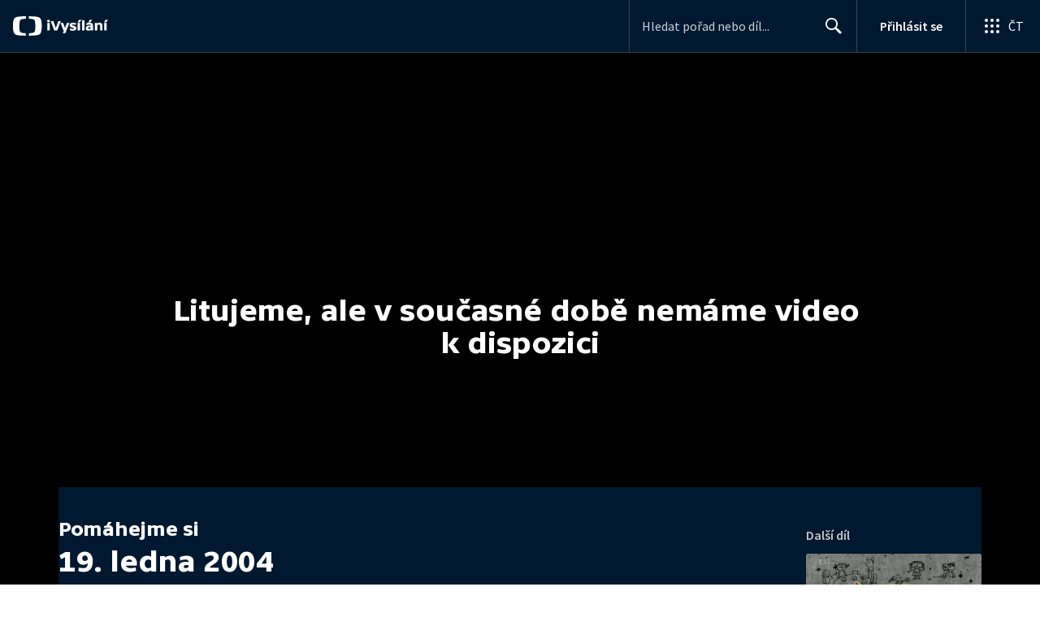

--- FILE ---
content_type: text/plain; charset=utf-8
request_url: https://events.getsitectrl.com/api/v1/events
body_size: 558
content:
{"id":"66f30f1368d00ed8","user_id":"66f30f1368e5c695","time":1768658062755,"token":"1768658062.cadddf7e5e55c9c008cf5ae83ce5377e.dc5d5ea14049f5a416b877182fc00638","geo":{"ip":"18.223.15.123","geopath":"147015:147763:220321:","geoname_id":4509177,"longitude":-83.0061,"latitude":39.9625,"postal_code":"43215","city":"Columbus","region":"Ohio","state_code":"OH","country":"United States","country_code":"US","timezone":"America/New_York"},"ua":{"platform":"Desktop","os":"Mac OS","os_family":"Mac OS X","os_version":"10.15.7","browser":"Other","browser_family":"ClaudeBot","browser_version":"1.0","device":"Spider","device_brand":"Spider","device_model":"Desktop"},"utm":{}}